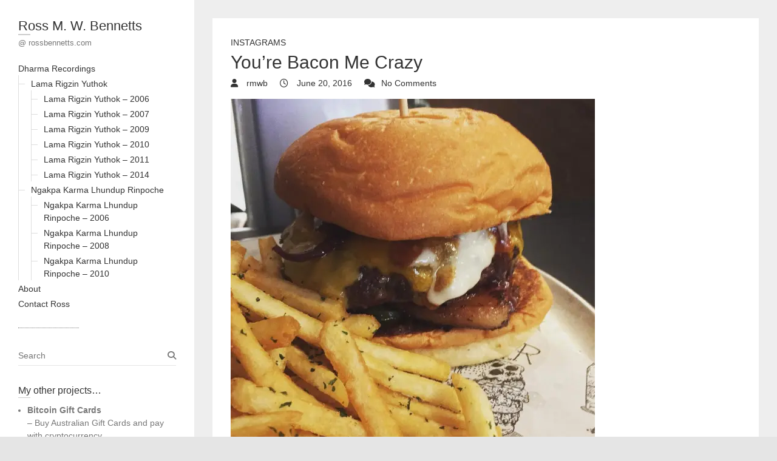

--- FILE ---
content_type: text/html; charset=UTF-8
request_url: https://rossbennetts.com/2016/06/20/youre-bacon-me-crazy-2/
body_size: 13722
content:
<!DOCTYPE html>
<html lang="en-US" class="no-js">
<head>
<meta charset="UTF-8" />
			<meta name="viewport" content="width=device-width">
	<link rel="profile" href="https://gmpg.org/xfn/11" />
	<link rel="pingback" href="https://rossbennetts.com/xmlrpc.php" />
	<title>You&#8217;re Bacon Me Crazy &#8211; Ross M. W. Bennetts</title>
<meta name='robots' content='max-image-preview:large' />
<!-- Jetpack Site Verification Tags -->
<meta name="google-site-verification" content="Co6JnnTqcjNs5t4fqF36BWBOwldDW1o8aX9-PW15MV0" />
<meta name="msvalidate.01" content="20955549B1DC226296A7056274992C84" />
<link rel='dns-prefetch' href='//secure.gravatar.com' />
<link rel='dns-prefetch' href='//www.googletagmanager.com' />
<link rel='dns-prefetch' href='//stats.wp.com' />
<link rel='dns-prefetch' href='//cdn.openshareweb.com' />
<link rel='dns-prefetch' href='//cdn.shareaholic.net' />
<link rel='dns-prefetch' href='//www.shareaholic.net' />
<link rel='dns-prefetch' href='//analytics.shareaholic.com' />
<link rel='dns-prefetch' href='//recs.shareaholic.com' />
<link rel='dns-prefetch' href='//partner.shareaholic.com' />
<link rel='dns-prefetch' href='//hcaptcha.com' />
<link rel='dns-prefetch' href='//v0.wordpress.com' />
<link rel='dns-prefetch' href='//jetpack.wordpress.com' />
<link rel='dns-prefetch' href='//s0.wp.com' />
<link rel='dns-prefetch' href='//public-api.wordpress.com' />
<link rel='dns-prefetch' href='//0.gravatar.com' />
<link rel='dns-prefetch' href='//1.gravatar.com' />
<link rel='dns-prefetch' href='//2.gravatar.com' />
<link rel='preconnect' href='//i0.wp.com' />
<link rel="alternate" type="application/rss+xml" title="Ross M. W. Bennetts &raquo; Feed" href="https://rossbennetts.com/feed/" />
<link rel="alternate" type="application/rss+xml" title="Ross M. W. Bennetts &raquo; Comments Feed" href="https://rossbennetts.com/comments/feed/" />
<link rel="alternate" type="application/rss+xml" title="Ross M. W. Bennetts &raquo; You&#8217;re Bacon Me Crazy Comments Feed" href="https://rossbennetts.com/2016/06/20/youre-bacon-me-crazy-2/feed/" />
<link rel="alternate" title="oEmbed (JSON)" type="application/json+oembed" href="https://rossbennetts.com/wp-json/oembed/1.0/embed?url=https%3A%2F%2Frossbennetts.com%2F2016%2F06%2F20%2Fyoure-bacon-me-crazy-2%2F" />
<link rel="alternate" title="oEmbed (XML)" type="text/xml+oembed" href="https://rossbennetts.com/wp-json/oembed/1.0/embed?url=https%3A%2F%2Frossbennetts.com%2F2016%2F06%2F20%2Fyoure-bacon-me-crazy-2%2F&#038;format=xml" />
<!-- Shareaholic - https://www.shareaholic.com -->
<link rel='preload' href='//cdn.shareaholic.net/assets/pub/shareaholic.js' as='script'/>
<script data-no-minify='1' data-cfasync='false'>
_SHR_SETTINGS = {"endpoints":{"local_recs_url":"https:\/\/rossbennetts.com\/wp-admin\/admin-ajax.php?action=shareaholic_permalink_related","ajax_url":"https:\/\/rossbennetts.com\/wp-admin\/admin-ajax.php","share_counts_url":"https:\/\/rossbennetts.com\/wp-admin\/admin-ajax.php?action=shareaholic_share_counts_api"},"site_id":"b0a21a735af2b5864b7c9bc652cfe9f6","url_components":{"year":"2016","monthnum":"06","day":"20","hour":"02","minute":"32","second":"26","post_id":"10867","postname":"youre-bacon-me-crazy-2","category":"instagrams"}};
</script>
<script data-no-minify='1' data-cfasync='false' src='//cdn.shareaholic.net/assets/pub/shareaholic.js' data-shr-siteid='b0a21a735af2b5864b7c9bc652cfe9f6' async ></script>

<!-- Shareaholic Content Tags -->
<meta name='shareaholic:site_name' content='Ross M. W. Bennetts' />
<meta name='shareaholic:language' content='en-US' />
<meta name='shareaholic:url' content='https://rossbennetts.com/2016/06/20/youre-bacon-me-crazy-2/' />
<meta name='shareaholic:keywords' content='tag:fbas, tag:food, cat:instagrams, type:post' />
<meta name='shareaholic:article_published_time' content='2016-06-20T02:32:26+00:00' />
<meta name='shareaholic:article_modified_time' content='2021-01-25T01:18:13+00:00' />
<meta name='shareaholic:shareable_page' content='true' />
<meta name='shareaholic:article_author_name' content='rmwb' />
<meta name='shareaholic:site_id' content='b0a21a735af2b5864b7c9bc652cfe9f6' />
<meta name='shareaholic:wp_version' content='9.7.13' />
<meta name='shareaholic:image' content='https://i0.wp.com/rossbennetts.com/wp-content/uploads/2016/06/13381228_280175185668966_938460335_n-1.jpg?fit=640%2C640&amp;ssl=1' />
<!-- Shareaholic Content Tags End -->
<style id='wp-img-auto-sizes-contain-inline-css' type='text/css'>
img:is([sizes=auto i],[sizes^="auto," i]){contain-intrinsic-size:3000px 1500px}
/*# sourceURL=wp-img-auto-sizes-contain-inline-css */
</style>

<style id='wp-emoji-styles-inline-css' type='text/css'>

	img.wp-smiley, img.emoji {
		display: inline !important;
		border: none !important;
		box-shadow: none !important;
		height: 1em !important;
		width: 1em !important;
		margin: 0 0.07em !important;
		vertical-align: -0.1em !important;
		background: none !important;
		padding: 0 !important;
	}
/*# sourceURL=wp-emoji-styles-inline-css */
</style>
<link rel='stylesheet' id='wp-block-library-css' href='https://rossbennetts.com/wp-includes/css/dist/block-library/style.min.css?ver=6.9' type='text/css' media='all' />
<style id='global-styles-inline-css' type='text/css'>
:root{--wp--preset--aspect-ratio--square: 1;--wp--preset--aspect-ratio--4-3: 4/3;--wp--preset--aspect-ratio--3-4: 3/4;--wp--preset--aspect-ratio--3-2: 3/2;--wp--preset--aspect-ratio--2-3: 2/3;--wp--preset--aspect-ratio--16-9: 16/9;--wp--preset--aspect-ratio--9-16: 9/16;--wp--preset--color--black: #000000;--wp--preset--color--cyan-bluish-gray: #abb8c3;--wp--preset--color--white: #ffffff;--wp--preset--color--pale-pink: #f78da7;--wp--preset--color--vivid-red: #cf2e2e;--wp--preset--color--luminous-vivid-orange: #ff6900;--wp--preset--color--luminous-vivid-amber: #fcb900;--wp--preset--color--light-green-cyan: #7bdcb5;--wp--preset--color--vivid-green-cyan: #00d084;--wp--preset--color--pale-cyan-blue: #8ed1fc;--wp--preset--color--vivid-cyan-blue: #0693e3;--wp--preset--color--vivid-purple: #9b51e0;--wp--preset--gradient--vivid-cyan-blue-to-vivid-purple: linear-gradient(135deg,rgb(6,147,227) 0%,rgb(155,81,224) 100%);--wp--preset--gradient--light-green-cyan-to-vivid-green-cyan: linear-gradient(135deg,rgb(122,220,180) 0%,rgb(0,208,130) 100%);--wp--preset--gradient--luminous-vivid-amber-to-luminous-vivid-orange: linear-gradient(135deg,rgb(252,185,0) 0%,rgb(255,105,0) 100%);--wp--preset--gradient--luminous-vivid-orange-to-vivid-red: linear-gradient(135deg,rgb(255,105,0) 0%,rgb(207,46,46) 100%);--wp--preset--gradient--very-light-gray-to-cyan-bluish-gray: linear-gradient(135deg,rgb(238,238,238) 0%,rgb(169,184,195) 100%);--wp--preset--gradient--cool-to-warm-spectrum: linear-gradient(135deg,rgb(74,234,220) 0%,rgb(151,120,209) 20%,rgb(207,42,186) 40%,rgb(238,44,130) 60%,rgb(251,105,98) 80%,rgb(254,248,76) 100%);--wp--preset--gradient--blush-light-purple: linear-gradient(135deg,rgb(255,206,236) 0%,rgb(152,150,240) 100%);--wp--preset--gradient--blush-bordeaux: linear-gradient(135deg,rgb(254,205,165) 0%,rgb(254,45,45) 50%,rgb(107,0,62) 100%);--wp--preset--gradient--luminous-dusk: linear-gradient(135deg,rgb(255,203,112) 0%,rgb(199,81,192) 50%,rgb(65,88,208) 100%);--wp--preset--gradient--pale-ocean: linear-gradient(135deg,rgb(255,245,203) 0%,rgb(182,227,212) 50%,rgb(51,167,181) 100%);--wp--preset--gradient--electric-grass: linear-gradient(135deg,rgb(202,248,128) 0%,rgb(113,206,126) 100%);--wp--preset--gradient--midnight: linear-gradient(135deg,rgb(2,3,129) 0%,rgb(40,116,252) 100%);--wp--preset--font-size--small: 13px;--wp--preset--font-size--medium: 20px;--wp--preset--font-size--large: 36px;--wp--preset--font-size--x-large: 42px;--wp--preset--spacing--20: 0.44rem;--wp--preset--spacing--30: 0.67rem;--wp--preset--spacing--40: 1rem;--wp--preset--spacing--50: 1.5rem;--wp--preset--spacing--60: 2.25rem;--wp--preset--spacing--70: 3.38rem;--wp--preset--spacing--80: 5.06rem;--wp--preset--shadow--natural: 6px 6px 9px rgba(0, 0, 0, 0.2);--wp--preset--shadow--deep: 12px 12px 50px rgba(0, 0, 0, 0.4);--wp--preset--shadow--sharp: 6px 6px 0px rgba(0, 0, 0, 0.2);--wp--preset--shadow--outlined: 6px 6px 0px -3px rgb(255, 255, 255), 6px 6px rgb(0, 0, 0);--wp--preset--shadow--crisp: 6px 6px 0px rgb(0, 0, 0);}:where(.is-layout-flex){gap: 0.5em;}:where(.is-layout-grid){gap: 0.5em;}body .is-layout-flex{display: flex;}.is-layout-flex{flex-wrap: wrap;align-items: center;}.is-layout-flex > :is(*, div){margin: 0;}body .is-layout-grid{display: grid;}.is-layout-grid > :is(*, div){margin: 0;}:where(.wp-block-columns.is-layout-flex){gap: 2em;}:where(.wp-block-columns.is-layout-grid){gap: 2em;}:where(.wp-block-post-template.is-layout-flex){gap: 1.25em;}:where(.wp-block-post-template.is-layout-grid){gap: 1.25em;}.has-black-color{color: var(--wp--preset--color--black) !important;}.has-cyan-bluish-gray-color{color: var(--wp--preset--color--cyan-bluish-gray) !important;}.has-white-color{color: var(--wp--preset--color--white) !important;}.has-pale-pink-color{color: var(--wp--preset--color--pale-pink) !important;}.has-vivid-red-color{color: var(--wp--preset--color--vivid-red) !important;}.has-luminous-vivid-orange-color{color: var(--wp--preset--color--luminous-vivid-orange) !important;}.has-luminous-vivid-amber-color{color: var(--wp--preset--color--luminous-vivid-amber) !important;}.has-light-green-cyan-color{color: var(--wp--preset--color--light-green-cyan) !important;}.has-vivid-green-cyan-color{color: var(--wp--preset--color--vivid-green-cyan) !important;}.has-pale-cyan-blue-color{color: var(--wp--preset--color--pale-cyan-blue) !important;}.has-vivid-cyan-blue-color{color: var(--wp--preset--color--vivid-cyan-blue) !important;}.has-vivid-purple-color{color: var(--wp--preset--color--vivid-purple) !important;}.has-black-background-color{background-color: var(--wp--preset--color--black) !important;}.has-cyan-bluish-gray-background-color{background-color: var(--wp--preset--color--cyan-bluish-gray) !important;}.has-white-background-color{background-color: var(--wp--preset--color--white) !important;}.has-pale-pink-background-color{background-color: var(--wp--preset--color--pale-pink) !important;}.has-vivid-red-background-color{background-color: var(--wp--preset--color--vivid-red) !important;}.has-luminous-vivid-orange-background-color{background-color: var(--wp--preset--color--luminous-vivid-orange) !important;}.has-luminous-vivid-amber-background-color{background-color: var(--wp--preset--color--luminous-vivid-amber) !important;}.has-light-green-cyan-background-color{background-color: var(--wp--preset--color--light-green-cyan) !important;}.has-vivid-green-cyan-background-color{background-color: var(--wp--preset--color--vivid-green-cyan) !important;}.has-pale-cyan-blue-background-color{background-color: var(--wp--preset--color--pale-cyan-blue) !important;}.has-vivid-cyan-blue-background-color{background-color: var(--wp--preset--color--vivid-cyan-blue) !important;}.has-vivid-purple-background-color{background-color: var(--wp--preset--color--vivid-purple) !important;}.has-black-border-color{border-color: var(--wp--preset--color--black) !important;}.has-cyan-bluish-gray-border-color{border-color: var(--wp--preset--color--cyan-bluish-gray) !important;}.has-white-border-color{border-color: var(--wp--preset--color--white) !important;}.has-pale-pink-border-color{border-color: var(--wp--preset--color--pale-pink) !important;}.has-vivid-red-border-color{border-color: var(--wp--preset--color--vivid-red) !important;}.has-luminous-vivid-orange-border-color{border-color: var(--wp--preset--color--luminous-vivid-orange) !important;}.has-luminous-vivid-amber-border-color{border-color: var(--wp--preset--color--luminous-vivid-amber) !important;}.has-light-green-cyan-border-color{border-color: var(--wp--preset--color--light-green-cyan) !important;}.has-vivid-green-cyan-border-color{border-color: var(--wp--preset--color--vivid-green-cyan) !important;}.has-pale-cyan-blue-border-color{border-color: var(--wp--preset--color--pale-cyan-blue) !important;}.has-vivid-cyan-blue-border-color{border-color: var(--wp--preset--color--vivid-cyan-blue) !important;}.has-vivid-purple-border-color{border-color: var(--wp--preset--color--vivid-purple) !important;}.has-vivid-cyan-blue-to-vivid-purple-gradient-background{background: var(--wp--preset--gradient--vivid-cyan-blue-to-vivid-purple) !important;}.has-light-green-cyan-to-vivid-green-cyan-gradient-background{background: var(--wp--preset--gradient--light-green-cyan-to-vivid-green-cyan) !important;}.has-luminous-vivid-amber-to-luminous-vivid-orange-gradient-background{background: var(--wp--preset--gradient--luminous-vivid-amber-to-luminous-vivid-orange) !important;}.has-luminous-vivid-orange-to-vivid-red-gradient-background{background: var(--wp--preset--gradient--luminous-vivid-orange-to-vivid-red) !important;}.has-very-light-gray-to-cyan-bluish-gray-gradient-background{background: var(--wp--preset--gradient--very-light-gray-to-cyan-bluish-gray) !important;}.has-cool-to-warm-spectrum-gradient-background{background: var(--wp--preset--gradient--cool-to-warm-spectrum) !important;}.has-blush-light-purple-gradient-background{background: var(--wp--preset--gradient--blush-light-purple) !important;}.has-blush-bordeaux-gradient-background{background: var(--wp--preset--gradient--blush-bordeaux) !important;}.has-luminous-dusk-gradient-background{background: var(--wp--preset--gradient--luminous-dusk) !important;}.has-pale-ocean-gradient-background{background: var(--wp--preset--gradient--pale-ocean) !important;}.has-electric-grass-gradient-background{background: var(--wp--preset--gradient--electric-grass) !important;}.has-midnight-gradient-background{background: var(--wp--preset--gradient--midnight) !important;}.has-small-font-size{font-size: var(--wp--preset--font-size--small) !important;}.has-medium-font-size{font-size: var(--wp--preset--font-size--medium) !important;}.has-large-font-size{font-size: var(--wp--preset--font-size--large) !important;}.has-x-large-font-size{font-size: var(--wp--preset--font-size--x-large) !important;}
/*# sourceURL=global-styles-inline-css */
</style>

<style id='classic-theme-styles-inline-css' type='text/css'>
/*! This file is auto-generated */
.wp-block-button__link{color:#fff;background-color:#32373c;border-radius:9999px;box-shadow:none;text-decoration:none;padding:calc(.667em + 2px) calc(1.333em + 2px);font-size:1.125em}.wp-block-file__button{background:#32373c;color:#fff;text-decoration:none}
/*# sourceURL=/wp-includes/css/classic-themes.min.css */
</style>
<link rel='stylesheet' id='SFSImainCss-css' href='https://rossbennetts.com/wp-content/plugins/ultimate-social-media-icons/css/sfsi-style.css?ver=2.9.6' type='text/css' media='all' />
<link rel='stylesheet' id='wp_portfolio_style-css' href='https://rossbennetts.com/wp-content/themes/wp-portfolio/style.css?ver=6.9' type='text/css' media='all' />
<link rel='stylesheet' id='wp-portfolio-font-awesome-css' href='https://rossbennetts.com/wp-content/themes/wp-portfolio/font-awesome/css/all.min.css?ver=6.9' type='text/css' media='all' />
<script type="8cf5ad55d665c6173f964596-text/javascript" src="https://rossbennetts.com/wp-includes/js/jquery/jquery.min.js?ver=3.7.1" id="jquery-core-js"></script>
<script type="8cf5ad55d665c6173f964596-text/javascript" src="https://rossbennetts.com/wp-includes/js/jquery/jquery-migrate.min.js?ver=3.4.1" id="jquery-migrate-js"></script>

<!-- Google tag (gtag.js) snippet added by Site Kit -->
<!-- Google Analytics snippet added by Site Kit -->
<script type="8cf5ad55d665c6173f964596-text/javascript" src="https://www.googletagmanager.com/gtag/js?id=G-PYW2NMDV98" id="google_gtagjs-js" async></script>
<script type="8cf5ad55d665c6173f964596-text/javascript" id="google_gtagjs-js-after">
/* <![CDATA[ */
window.dataLayer = window.dataLayer || [];function gtag(){dataLayer.push(arguments);}
gtag("set","linker",{"domains":["rossbennetts.com"]});
gtag("js", new Date());
gtag("set", "developer_id.dZTNiMT", true);
gtag("config", "G-PYW2NMDV98");
//# sourceURL=google_gtagjs-js-after
/* ]]> */
</script>
<link rel="https://api.w.org/" href="https://rossbennetts.com/wp-json/" /><link rel="alternate" title="JSON" type="application/json" href="https://rossbennetts.com/wp-json/wp/v2/posts/10867" /><link rel="EditURI" type="application/rsd+xml" title="RSD" href="https://rossbennetts.com/xmlrpc.php?rsd" />
<meta name="generator" content="WordPress 6.9" />
<link rel="canonical" href="https://rossbennetts.com/2016/06/20/youre-bacon-me-crazy-2/" />
<link rel='shortlink' href='https://wp.me/ptJ5q-2Ph' />
<meta name="generator" content="Site Kit by Google 1.170.0" /><meta property="og:image:secure_url" content="https://rossbennetts.com/wp-content/uploads/2016/06/13381228_280175185668966_938460335_n-1.jpg" data-id="sfsi"><meta property="twitter:card" content="summary_large_image" data-id="sfsi"><meta property="twitter:image" content="https://rossbennetts.com/wp-content/uploads/2016/06/13381228_280175185668966_938460335_n-1.jpg" data-id="sfsi"><meta property="og:image:type" content="" data-id="sfsi" /><meta property="og:image:width" content="1080" data-id="sfsi" /><meta property="og:image:height" content="1080" data-id="sfsi" /><meta property="og:url" content="https://rossbennetts.com/2016/06/20/youre-bacon-me-crazy-2/" data-id="sfsi" /><meta property="og:description" content="
[igp-video src= poster=https://rossbennetts.com/wp-content/uploads/2016/06/13381228_280175185668966_938460335_n-1.jpg size=large]
You're Bacon Me Crazy #food #fbas @_fbas

" data-id="sfsi" /><meta property="og:title" content="You&#8217;re Bacon Me Crazy" data-id="sfsi" /><style>
.h-captcha{position:relative;display:block;margin-bottom:2rem;padding:0;clear:both}.h-captcha[data-size="normal"]{width:302px;height:76px}.h-captcha[data-size="compact"]{width:158px;height:138px}.h-captcha[data-size="invisible"]{display:none}.h-captcha iframe{z-index:1}.h-captcha::before{content:"";display:block;position:absolute;top:0;left:0;background:url(https://rossbennetts.com/wp-content/plugins/hcaptcha-for-forms-and-more/assets/images/hcaptcha-div-logo.svg) no-repeat;border:1px solid #fff0;border-radius:4px;box-sizing:border-box}.h-captcha::after{content:"The hCaptcha loading is delayed until user interaction.";font-family:-apple-system,system-ui,BlinkMacSystemFont,"Segoe UI",Roboto,Oxygen,Ubuntu,"Helvetica Neue",Arial,sans-serif;font-size:10px;font-weight:500;position:absolute;top:0;bottom:0;left:0;right:0;box-sizing:border-box;color:#bf1722;opacity:0}.h-captcha:not(:has(iframe))::after{animation:hcap-msg-fade-in .3s ease forwards;animation-delay:2s}.h-captcha:has(iframe)::after{animation:none;opacity:0}@keyframes hcap-msg-fade-in{to{opacity:1}}.h-captcha[data-size="normal"]::before{width:302px;height:76px;background-position:93.8% 28%}.h-captcha[data-size="normal"]::after{width:302px;height:76px;display:flex;flex-wrap:wrap;align-content:center;line-height:normal;padding:0 75px 0 10px}.h-captcha[data-size="compact"]::before{width:158px;height:138px;background-position:49.9% 78.8%}.h-captcha[data-size="compact"]::after{width:158px;height:138px;text-align:center;line-height:normal;padding:24px 10px 10px 10px}.h-captcha[data-theme="light"]::before,body.is-light-theme .h-captcha[data-theme="auto"]::before,.h-captcha[data-theme="auto"]::before{background-color:#fafafa;border:1px solid #e0e0e0}.h-captcha[data-theme="dark"]::before,body.is-dark-theme .h-captcha[data-theme="auto"]::before,html.wp-dark-mode-active .h-captcha[data-theme="auto"]::before,html.drdt-dark-mode .h-captcha[data-theme="auto"]::before{background-image:url(https://rossbennetts.com/wp-content/plugins/hcaptcha-for-forms-and-more/assets/images/hcaptcha-div-logo-white.svg);background-repeat:no-repeat;background-color:#333;border:1px solid #f5f5f5}@media (prefers-color-scheme:dark){.h-captcha[data-theme="auto"]::before{background-image:url(https://rossbennetts.com/wp-content/plugins/hcaptcha-for-forms-and-more/assets/images/hcaptcha-div-logo-white.svg);background-repeat:no-repeat;background-color:#333;border:1px solid #f5f5f5}}.h-captcha[data-theme="custom"]::before{background-color:initial}.h-captcha[data-size="invisible"]::before,.h-captcha[data-size="invisible"]::after{display:none}.h-captcha iframe{position:relative}div[style*="z-index: 2147483647"] div[style*="border-width: 11px"][style*="position: absolute"][style*="pointer-events: none"]{border-style:none}
</style>
<style>
form.contact-form .grunion-field-hcaptcha-wrap.grunion-field-wrap{flex-direction:row!important}form.contact-form .grunion-field-hcaptcha-wrap.grunion-field-wrap .h-captcha,form.wp-block-jetpack-contact-form .grunion-field-wrap .h-captcha{margin-bottom:0}
</style>
	<style>img#wpstats{display:none}</style>
		
<!-- Jetpack Open Graph Tags -->
<meta property="og:type" content="article" />
<meta property="og:title" content="You&#8217;re Bacon Me Crazy" />
<meta property="og:url" content="https://rossbennetts.com/2016/06/20/youre-bacon-me-crazy-2/" />
<meta property="og:description" content="[igp-video src=&#8221;&#8221; poster=&#8221; size=&#8221;large&#8221;] You&#8217;re Bacon Me Crazy #food #fbas @_fbas" />
<meta property="article:published_time" content="2016-06-20T02:32:26+00:00" />
<meta property="article:modified_time" content="2021-01-25T01:18:13+00:00" />
<meta property="og:site_name" content="Ross M. W. Bennetts" />
<meta property="og:image" content="https://i0.wp.com/rossbennetts.com/wp-content/uploads/2016/06/13381228_280175185668966_938460335_n-1.jpg?fit=1080%2C1080&#038;ssl=1" />
<meta property="og:image:width" content="1080" />
<meta property="og:image:height" content="1080" />
<meta property="og:image:alt" content="" />
<meta property="og:locale" content="en_US" />
<meta name="twitter:site" content="@rmwb" />
<meta name="twitter:text:title" content="You&#8217;re Bacon Me Crazy" />
<meta name="twitter:image" content="https://i0.wp.com/rossbennetts.com/wp-content/uploads/2016/06/13381228_280175185668966_938460335_n-1.jpg?fit=1080%2C1080&#038;ssl=1&#038;w=640" />
<meta name="twitter:card" content="summary_large_image" />

<!-- End Jetpack Open Graph Tags -->
	<link rel='stylesheet' id='goodreads-widget-css' href='https://rossbennetts.com/wp-content/plugins/jetpack/modules/widgets/goodreads/css/goodreads.css?ver=15.4' type='text/css' media='all' />
<link rel='stylesheet' id='jetpack-top-posts-widget-css' href='https://rossbennetts.com/wp-content/plugins/jetpack/modules/widgets/top-posts/style.css?ver=20141013' type='text/css' media='all' />
</head>
	<body class="wp-singular post-template-default single single-post postid-10867 single-format-standard wp-theme-wp-portfolio sfsi_actvite_theme_default">
				<div id="page" class="hfeed site">
			<header id="masthead" class="site-header" role="banner">
				<section id="site-logo" class="clearfix">
							<h2 id="site-title"> 
					<a href="https://rossbennetts.com/" title="Ross M. W. Bennetts" rel="home"> Ross M. W. Bennetts </a> 
				</h2><!-- #site-title -->
									<h2 id="site-description">@ rossbennetts.com </h2>
							</section><!-- #site-logo -->
							<button class="menu-toggle">Responsive Menu</button>
						<section class="hgroup-right">
				<nav id="site-navigation" class="main-navigation clearfix" role="navigation">
					<ul class="nav-menu"><li class="page_item page-item-340 page_item_has_children"><a href="https://rossbennetts.com/recordings/">Dharma Recordings</a><ul class='children'><li class="page_item page-item-342 page_item_has_children"><a href="https://rossbennetts.com/recordings/lama-rigzin-yuthok/">Lama Rigzin Yuthok</a><ul class='children'><li class="page_item page-item-345"><a href="https://rossbennetts.com/recordings/lama-rigzin-yuthok/lama-rigzin-yuthok-2006/">Lama Rigzin Yuthok &#8211; 2006</a></li><li class="page_item page-item-364"><a href="https://rossbennetts.com/recordings/lama-rigzin-yuthok/lama-rigzin-yuthok-2007/">Lama Rigzin Yuthok &#8211; 2007</a></li><li class="page_item page-item-368"><a href="https://rossbennetts.com/recordings/lama-rigzin-yuthok/lama-rigzin-yuthok-2009/">Lama Rigzin Yuthok &#8211; 2009</a></li><li class="page_item page-item-383"><a href="https://rossbennetts.com/recordings/lama-rigzin-yuthok/lama-rigzin-yuthok-2010/">Lama Rigzin Yuthok &#8211; 2010</a></li><li class="page_item page-item-670"><a href="https://rossbennetts.com/recordings/lama-rigzin-yuthok/lama-rigzin-yuthok-2011/">Lama Rigzin Yuthok &#8211; 2011</a></li><li class="page_item page-item-3150"><a href="https://rossbennetts.com/recordings/lama-rigzin-yuthok/lama-rigzin-yuthok-2014/">Lama Rigzin Yuthok &#8211; 2014</a></li></ul></li><li class="page_item page-item-414 page_item_has_children"><a href="https://rossbennetts.com/recordings/ngakpa-karma-lhundup-rinpoche/">Ngakpa Karma Lhundup Rinpoche</a><ul class='children'><li class="page_item page-item-618"><a href="https://rossbennetts.com/recordings/ngakpa-karma-lhundup-rinpoche/ngakpa-karma-lhundup-rinpoche-2006/">Ngakpa Karma Lhundup Rinpoche &#8211; 2006</a></li><li class="page_item page-item-621"><a href="https://rossbennetts.com/recordings/ngakpa-karma-lhundup-rinpoche/ngakpa-karma-lhundup-rinpoche-2008/">Ngakpa Karma Lhundup Rinpoche &#8211; 2008</a></li><li class="page_item page-item-418"><a href="https://rossbennetts.com/recordings/ngakpa-karma-lhundup-rinpoche/jul-aug-2010/">Ngakpa Karma Lhundup Rinpoche &#8211; 2010</a></li></ul></li></ul></li><li class="page_item page-item-19"><a href="https://rossbennetts.com/about/">About</a></li><li class="page_item page-item-39"><a href="https://rossbennetts.com/contact-ross/">Contact Ross</a></li></ul>				</nav><!-- #access -->
			</section>
			</header><!-- #masthead -->
<div id="content">
				<div id="primary">
	<div id="main">			<section id="post-10867 clearfix" class="clearfix post-10867 post type-post status-publish format-standard has-post-thumbnail hentry category-instagrams tag-fbas tag-food">
							<article class="entry-wrap">
					<div class="entry-main">
						<header class="entry-header">
														<div class="entry-meta">
								<span class="cat-links">
									<a href="https://rossbennetts.com/category/instagrams/" rel="category tag">Instagrams</a>								</span><!-- .cat-links --> 
							</div><!-- .entry-meta -->
							<h2 class="entry-title">You&#8217;re Bacon Me Crazy </h2> <!-- .entry-title -->
							<div class="entry-meta clearfix">
								<div class="by-author vcard author">
									<span class="fn">
										<a href="https://rossbennetts.com/author/rmwb/">
											rmwb										</a>
									</span>
								</div>
								<div class="date updated"><a href="https://rossbennetts.com/2016/06/20/youre-bacon-me-crazy-2/" title="2:32 am">
									June 20, 2016 </a>
								</div>
																<div class="comments">
									<a href="https://rossbennetts.com/2016/06/20/youre-bacon-me-crazy-2/#respond">No Comments</a>								</div>
															</div><!-- .entry-meta --> 
												</header><!-- .entry-header -->
						<div class="entry-content clearfix">
							<div style='display:none;' class='shareaholic-canvas' data-app='share_buttons' data-title='You&#039;re Bacon Me Crazy' data-link='https://rossbennetts.com/2016/06/20/youre-bacon-me-crazy-2/' data-app-id-name='post_above_content'></div><p><a href="https://www.instagram.com/p/BG3BGRNy3rk/" title="You&#039;re Bacon Me Crazy @_fbas" target="_blank" rel="noopener noreferrer"><img data-recalc-dims="1" fetchpriority="high" decoding="async" alt="You&#039;re Bacon Me Crazy @_fbas" src="https://i0.wp.com/rossbennetts.com/wp-content/uploads/2016/06/13381228_280175185668966_938460335_n-1.jpg?resize=600%2C600&#038;ssl=1" class="image" width="600" height="600"></a><br />
[igp-video src=&#8221;&#8221; poster=&#8221;https://rossbennetts.com/wp-content/uploads/2016/06/13381228_280175185668966_938460335_n-1.jpg&#8221; size=&#8221;large&#8221;]<br />
You&#8217;re Bacon Me Crazy #food #fbas @_fbas</p>
<div style='display:none;' class='shareaholic-canvas' data-app='share_buttons' data-title='You&#039;re Bacon Me Crazy' data-link='https://rossbennetts.com/2016/06/20/youre-bacon-me-crazy-2/' data-app-id-name='post_below_content'></div>						</div><!-- entry content clearfix -->
												<footer class="entry-meta clearfix">
															<span class="tag-links">
									<a href="https://rossbennetts.com/tag/fbas/" rel="tag">fbas</a>, <a href="https://rossbennetts.com/tag/food/" rel="tag">food</a>								</span><!-- .tag-links -->
													</footer><!-- .entry-meta -->
						<div id="comments" class="comments-area">
      
		<div id="respond" class="comment-respond">
			<h3 id="reply-title" class="comment-reply-title">Leave a Reply<small><a rel="nofollow" id="cancel-comment-reply-link" href="/2016/06/20/youre-bacon-me-crazy-2/#respond" style="display:none;">Cancel reply</a></small></h3>			<form id="commentform" class="comment-form">
				<iframe
					title="Comment Form"
					src="https://jetpack.wordpress.com/jetpack-comment/?blogid=7084828&#038;postid=10867&#038;comment_registration=0&#038;require_name_email=1&#038;stc_enabled=1&#038;stb_enabled=1&#038;show_avatars=1&#038;avatar_default=mystery&#038;greeting=Leave+a+Reply&#038;jetpack_comments_nonce=f25eb7d79d&#038;greeting_reply=Leave+a+Reply+to+%25s&#038;color_scheme=light&#038;lang=en_US&#038;jetpack_version=15.4&#038;iframe_unique_id=1&#038;show_cookie_consent=10&#038;has_cookie_consent=0&#038;is_current_user_subscribed=0&#038;token_key=%3Bnormal%3B&#038;sig=45ba5914f7e3e827c04c43fdc0232d4c221fd59c#parent=https%3A%2F%2Frossbennetts.com%2F2016%2F06%2F20%2Fyoure-bacon-me-crazy-2%2F"
											name="jetpack_remote_comment"
						style="width:100%; height: 430px; border:0;"
										class="jetpack_remote_comment"
					id="jetpack_remote_comment"
					sandbox="allow-same-origin allow-top-navigation allow-scripts allow-forms allow-popups"
				>
									</iframe>
									<!--[if !IE]><!-->
					<script type="8cf5ad55d665c6173f964596-text/javascript">
						document.addEventListener('DOMContentLoaded', function () {
							var commentForms = document.getElementsByClassName('jetpack_remote_comment');
							for (var i = 0; i < commentForms.length; i++) {
								commentForms[i].allowTransparency = false;
								commentForms[i].scrolling = 'no';
							}
						});
					</script>
					<!--<![endif]-->
							</form>
		</div>

		
		<input type="hidden" name="comment_parent" id="comment_parent" value="" />

		</div><!-- #comments .comments-area -->					</div><!-- .entry-main -->
				</article>
		</section><!-- .post -->
		<div class="nav-links clearfix">
			<div class="nav-previous">
				<a href="https://rossbennetts.com/2016/06/20/youre-bacon-me-crazy/" rel="prev"><span class="meta-nav">Previous</span><span class="screen-reader-text">Previous post:</span> <span class="post-title">You&#8217;re Bacon Me Crazy </span></a>			</div>
			<div class="nav-next">
				<a href="https://rossbennetts.com/2016/06/20/jioazi/" rel="next"><span class="meta-nav">Next</span><span class="screen-reader-text">Next post:</span><span class="post-title">JioaZi </span></a>			</div>
		</div>
</div><!-- #main -->	</div><!-- #primary -->
		</div><!-- #content -->
		<div id="secondary">
	  <aside id="search-2" class="widget widget_search">	<form action="https://rossbennetts.com/" method="get" class="search-form clearfix">
		<label class="assistive-text"> Search </label>
		<input type="search" placeholder="Search" class="s field" name="s">
	</form><!-- .search-form -->
</aside><aside id="text-2" class="widget widget_text"><h3 class="widget-title">My other projects&#8230;</h3>			<div class="textwidget"><ul>
<li><strong><a href="https://bitcoingiftcards.com.au/">Bitcoin Gift Cards</a></strong><br />
&#8211; Buy Australian Gift Cards and pay with cryptocurrency</li>
<li><strong><a href="https://sunshinecyber.com.au/">Sunshine Cyber</a></strong><br />
&#8211; Australian ethical cyber services</li>
<li><strong>Web hosting</strong><br />
&#8211; <a href="https://neaps.org.au/">New England Aquarium &amp; Pond Society (NEAPS)</a><br />
&#8211; <a href="https://karmalhundup.org/">Ngakpa Karma Lhundup Rinpoche</a><br />
&#8211; <a href="https://sustainablesme.com/">Sustainable SME</a><br />
&#8211; <a href="https://sailurunga.org.au/">Urunga Sail Training Club</a></li>
</ul>
</div>
		</aside><aside id="sfsi-widget-2" class="widget sfsi"><h3 class="widget-title">My social media&#8230;</h3>		<div class="sfsi_widget" data-position="widget" style="display:flex;flex-wrap:wrap;justify-content: left">
			<div id='sfsi_wDiv'></div>
			<div class="norm_row sfsi_wDiv "  style="width:225px;position:absolute;;text-align:left"><div style='width:40px; height:40px;margin-left:5px;margin-bottom:5px; ' class='sfsi_wicons shuffeldiv ' ><div class='inerCnt'><a class=' sficn' data-effect='' target='_blank'  href='https://rossbennetts.com/feed/' id='sfsiid_rss_icon' style='width:40px;height:40px;opacity:1;'  ><img data-pin-nopin='true' alt='RSS' title='RSS' src='https://rossbennetts.com/wp-content/plugins/ultimate-social-media-icons/images/icons_theme/default/default_rss.png' width='40' height='40' style='' class='sfcm sfsi_wicon ' data-effect=''   /></a></div></div><div style='width:40px; height:40px;margin-left:5px;margin-bottom:5px; ' class='sfsi_wicons shuffeldiv ' ><div class='inerCnt'><a class=' sficn' data-effect=''   href='javascript:void(0)' id='sfsiid_facebook_icon' style='width:40px;height:40px;opacity:1;'  ><img data-pin-nopin='true' alt='Facebook' title='Facebook' src='https://rossbennetts.com/wp-content/plugins/ultimate-social-media-icons/images/icons_theme/default/default_facebook.png' width='40' height='40' style='' class='sfcm sfsi_wicon ' data-effect=''   /></a><div class="sfsi_tool_tip_2 fb_tool_bdr sfsiTlleft" style="opacity:0;z-index:-1;" id="sfsiid_facebook"><span class="bot_arow bot_fb_arow"></span><div class="sfsi_inside"><div  class='icon1'><a href='https://www.facebook.com/ross.bennetts' target='_blank'><img data-pin-nopin='true' class='sfsi_wicon' alt='Facebook' title='Facebook' src='https://rossbennetts.com/wp-content/plugins/ultimate-social-media-icons/images/visit_icons/Visit_us_fb/icon_Visit_us_en_US.png' /></a></div><div  class='icon2'><div class="fb-like" width="200" data-href="https://rossbennetts.com/2016/06/20/youre-bacon-me-crazy-2/"  data-send="false" data-layout="button_count" data-action="like"></div></div></div></div></div></div><div style='width:40px; height:40px;margin-left:5px;margin-bottom:5px; ' class='sfsi_wicons shuffeldiv ' ><div class='inerCnt'><a class=' sficn' data-effect=''   href='javascript:void(0)' id='sfsiid_twitter_icon' style='width:40px;height:40px;opacity:1;'  ><img data-pin-nopin='true' alt='Twitter' title='Twitter' src='https://rossbennetts.com/wp-content/plugins/ultimate-social-media-icons/images/icons_theme/default/default_twitter.png' width='40' height='40' style='' class='sfcm sfsi_wicon ' data-effect=''   /></a><div class="sfsi_tool_tip_2 twt_tool_bdr sfsiTlleft" style="opacity:0;z-index:-1;" id="sfsiid_twitter"><span class="bot_arow bot_twt_arow"></span><div class="sfsi_inside"><div  class='cstmicon1'><a href='https://twitter.com/rmwb' target='_blank'><img data-pin-nopin='true' class='sfsi_wicon' alt='Visit Us' title='Visit Us' src='https://rossbennetts.com/wp-content/plugins/ultimate-social-media-icons/images/visit_icons/Visit_us_twitter/icon_Visit_us_en_US.png' /></a></div><div  class='icon1'><a target="_blank" href="https://twitter.com/intent/user?screen_name=rmwb">
			<img data-pin-nopin= true src="https://rossbennetts.com/wp-content/plugins/ultimate-social-media-icons/images/share_icons/Twitter_Follow/en_US_Follow.svg" class="sfsi_wicon" alt="Follow Me" title="Follow Me" style="opacity: 1;" />
			</a></div></div></div></div></div><div style='width:40px; height:40px;margin-left:5px;margin-bottom:5px; ' class='sfsi_wicons shuffeldiv ' ><div class='inerCnt'><a class=' sficn' data-effect=''   href='javascript:void(0)' id='sfsiid_youtube_icon' style='width:40px;height:40px;opacity:1;'  ><img data-pin-nopin='true' alt='YouTube' title='YouTube' src='https://rossbennetts.com/wp-content/plugins/ultimate-social-media-icons/images/icons_theme/default/default_youtube.png' width='40' height='40' style='' class='sfcm sfsi_wicon ' data-effect=''   /></a><div class="sfsi_tool_tip_2 utube_tool_bdr sfsiTlleft" style="opacity:0;z-index:-1;" id="sfsiid_youtube"><span class="bot_arow bot_utube_arow"></span><div class="sfsi_inside"><div  class='icon1'><a href='https://www.youtube.com/user/rossbennetts/'  target='_blank'><img data-pin-nopin='true' class='sfsi_wicon' alt='YouTube' title='YouTube' src='https://rossbennetts.com/wp-content/plugins/ultimate-social-media-icons/images/visit_icons/Visit_us_youtube/icon_Visit_us_en_US.svg' /></a></div><div  class='icon2'><div>Set Youtube Channel ID</div></div></div></div></div></div><div style='width:40px; height:40px;margin-left:5px;margin-bottom:5px; ' class='sfsi_wicons shuffeldiv ' ><div class='inerCnt'><a class=' sficn' data-effect='' target='_blank'  href='https://www.pinterest.com.au/rossmwb/' id='sfsiid_pinterest_icon' style='width:40px;height:40px;opacity:1;'  ><img data-pin-nopin='true' alt='Pinterest' title='Pinterest' src='https://rossbennetts.com/wp-content/plugins/ultimate-social-media-icons/images/icons_theme/default/default_pinterest.png' width='40' height='40' style='' class='sfcm sfsi_wicon ' data-effect=''   /></a></div></div><div style='width:40px; height:40px;margin-left:5px;margin-bottom:5px; ' class='sfsi_wicons shuffeldiv ' ><div class='inerCnt'><a class=' sficn' data-effect='' target='_blank'  href='https://www.linkedin.com/in/rossbennetts/' id='sfsiid_linkedin_icon' style='width:40px;height:40px;opacity:1;'  ><img data-pin-nopin='true' alt='LinkedIn' title='LinkedIn' src='https://rossbennetts.com/wp-content/plugins/ultimate-social-media-icons/images/icons_theme/default/default_linkedin.png' width='40' height='40' style='' class='sfcm sfsi_wicon ' data-effect=''   /></a></div></div><div style='width:40px; height:40px;margin-left:5px;margin-bottom:5px; ' class='sfsi_wicons shuffeldiv ' ><div class='inerCnt'><a class=' sficn' data-effect='' target='_blank'  href='https://www.instagram.com/rmwb/' id='sfsiid_instagram_icon' style='width:40px;height:40px;opacity:1;'  ><img data-pin-nopin='true' alt='Instagram' title='Instagram' src='https://rossbennetts.com/wp-content/plugins/ultimate-social-media-icons/images/icons_theme/default/default_instagram.png' width='40' height='40' style='' class='sfcm sfsi_wicon ' data-effect=''   /></a></div></div></div ><div id="sfsi_holder" class="sfsi_holders" style="position: relative; float: left;width:100%;z-index:-1;"></div ><script type="8cf5ad55d665c6173f964596-text/javascript">window.addEventListener("sfsi_functions_loaded", function()
			{
				if (typeof sfsi_widget_set == "function") {
					sfsi_widget_set();
				}
			}); </script>			<div style="clear: both;"></div>
		</div>
	</aside><aside id="wpcom-goodreads-2" class="widget widget_goodreads"><h3 class="widget-title">Goodreads</h3><div class="jetpack-goodreads-legacy-widget gr_custom_widget" id="gr_custom_widget_42617889_read"></div>
<script src="https://www.goodreads.com/review/custom_widget/42617889.Goodreads:%20read?cover_position=&#038;cover_size=small&#038;num_books=5&#038;order=d&#038;shelf=read&#038;sort=date_added&#038;widget_bg_transparent=&#038;widget_id=42617889_read" type="8cf5ad55d665c6173f964596-text/javascript"></script>
</aside><aside id="top-posts-2" class="widget widget_top-posts"><h3 class="widget-title">Top Posts &amp; Pages</h3><ul><li><a href="https://rossbennetts.com/2015/10/17/caridina-crs-freshwater-shrimp-aquarium/" class="bump-view" data-bump-view="tp">#Caridina #CRS #freshwater #shrimp #aquarium</a></li><li><a href="https://rossbennetts.com/2011/12/14/sometimes/" class="bump-view" data-bump-view="tp">Sometimes...</a></li><li><a href="https://rossbennetts.com/2016/07/19/new-turf-roof-2/" class="bump-view" data-bump-view="tp">New Turf Roof</a></li><li><a href="https://rossbennetts.com/2010/11/14/twitter-weekly-updates-for-2010-11-14/" class="bump-view" data-bump-view="tp">Twitter Weekly Updates for 2010-11-14</a></li><li><a href="https://rossbennetts.com/2016/05/25/salad-bar/" class="bump-view" data-bump-view="tp">Salad Bar</a></li><li><a href="https://rossbennetts.com/2012/09/23/instagram-image-16/" class="bump-view" data-bump-view="tp">Instagram Image</a></li><li><a href="https://rossbennetts.com/2017/10/02/ndimaini-single-origin-kenyan-espresso-2/" class="bump-view" data-bump-view="tp">Ndimaini single origin Kenyan espresso</a></li><li><a href="https://rossbennetts.com/2012/02/12/twitter-weekly-updates-for-2012-02-12/" class="bump-view" data-bump-view="tp">Twitter Weekly Updates for 2012-02-12</a></li><li><a href="https://rossbennetts.com/2016/07/29/beef-focaccia/" class="bump-view" data-bump-view="tp">Beef focaccia</a></li><li><a href="https://rossbennetts.com/2013/06/14/instagram-image-25/" class="bump-view" data-bump-view="tp">Instagram Image</a></li></ul></aside><aside id="meta-2" class="widget widget_meta"><h3 class="widget-title">Meta</h3>
		<ul>
						<li><a href="https://rossbennetts.com/wp-login.php?itsec-hb-token=_edit">Log in</a></li>
			<li><a href="https://rossbennetts.com/feed/">Entries feed</a></li>
			<li><a href="https://rossbennetts.com/comments/feed/">Comments feed</a></li>

			<li><a href="https://wordpress.org/">WordPress.org</a></li>
		</ul>

		</aside>	</div><!-- #secondary -->						<footer id="colophon" class="site-footer clearfix" role="contentinfo">
					<div class="site-info clearfix">
<div class="copyright">Copyright &copy; 2026 <a href="https://rossbennetts.com/" title="Ross M. W. Bennetts" ><span>Ross M. W. Bennetts</span></a> | Theme by: <a href="http://themehorse.com" target="_blank" rel="noopener noreferrer" title="Theme Horse" ><span>Theme Horse</span></a> |  Proudly Powered by: <a href="http://wordpress.org" target="_blank" rel="noopener noreferrer" title="WordPress"><span>WordPress</span></a></div><!-- .copyright -->	</div><!-- .site-info -->
	<div class="back-to-top"><a title="Go to Top" href="#masthead"></a></div><!-- .back-to-top -->
			</footer><!-- #colophon -->
		</div><!-- #page -->
		<script type="speculationrules">
{"prefetch":[{"source":"document","where":{"and":[{"href_matches":"/*"},{"not":{"href_matches":["/wp-*.php","/wp-admin/*","/wp-content/uploads/*","/wp-content/*","/wp-content/plugins/*","/wp-content/themes/wp-portfolio/*","/*\\?(.+)"]}},{"not":{"selector_matches":"a[rel~=\"nofollow\"]"}},{"not":{"selector_matches":".no-prefetch, .no-prefetch a"}}]},"eagerness":"conservative"}]}
</script>
                <!--facebook like and share js -->
                <div id="fb-root"></div>
                <script type="8cf5ad55d665c6173f964596-text/javascript">
                    (function(d, s, id) {
                        var js, fjs = d.getElementsByTagName(s)[0];
                        if (d.getElementById(id)) return;
                        js = d.createElement(s);
                        js.id = id;
                        js.src = "https://connect.facebook.net/en_US/sdk.js#xfbml=1&version=v3.2";
                        fjs.parentNode.insertBefore(js, fjs);
                    }(document, 'script', 'facebook-jssdk'));
                </script>
                			<script src="https://apis.google.com/js/platform.js" type="8cf5ad55d665c6173f964596-text/javascript"></script>
            <script type="8cf5ad55d665c6173f964596-text/javascript">
window.addEventListener('sfsi_functions_loaded', function() {
    if (typeof sfsi_responsive_toggle == 'function') {
        sfsi_responsive_toggle(0);
        // console.log('sfsi_responsive_toggle');

    }
})
</script>
    <script type="8cf5ad55d665c6173f964596-text/javascript">
        window.addEventListener('sfsi_functions_loaded', function () {
            if (typeof sfsi_plugin_version == 'function') {
                sfsi_plugin_version(2.77);
            }
        });

        function sfsi_processfurther(ref) {
            var feed_id = '';
            var feedtype = 8;
            var email = jQuery(ref).find('input[name="email"]').val();
            var filter = /^(([^<>()[\]\\.,;:\s@\"]+(\.[^<>()[\]\\.,;:\s@\"]+)*)|(\".+\"))@((\[[0-9]{1,3}\.[0-9]{1,3}\.[0-9]{1,3}\.[0-9]{1,3}\])|(([a-zA-Z\-0-9]+\.)+[a-zA-Z]{2,}))$/;
            if ((email != "Enter your email") && (filter.test(email))) {
                if (feedtype == "8") {
                    var url = "https://api.follow.it/subscription-form/" + feed_id + "/" + feedtype;
                    window.open(url, "popupwindow", "scrollbars=yes,width=1080,height=760");
                    return true;
                }
            } else {
                alert("Please enter email address");
                jQuery(ref).find('input[name="email"]').focus();
                return false;
            }
        }
    </script>
    <style type="text/css" aria-selected="true">
        .sfsi_subscribe_Popinner {
             width: 100% !important;

            height: auto !important;

         padding: 18px 0px !important;

            background-color: #ffffff !important;
        }

        .sfsi_subscribe_Popinner form {
            margin: 0 20px !important;
        }

        .sfsi_subscribe_Popinner h5 {
            font-family: Helvetica,Arial,sans-serif !important;

             font-weight: bold !important;   color:#000000 !important; font-size: 16px !important;   text-align:center !important; margin: 0 0 10px !important;
            padding: 0 !important;
        }

        .sfsi_subscription_form_field {
            margin: 5px 0 !important;
            width: 100% !important;
            display: inline-flex;
            display: -webkit-inline-flex;
        }

        .sfsi_subscription_form_field input {
            width: 100% !important;
            padding: 10px 0px !important;
        }

        .sfsi_subscribe_Popinner input[type=email] {
         font-family: Helvetica,Arial,sans-serif !important;   font-style:normal !important;  color: #000000 !important;   font-size:14px !important; text-align: center !important;        }

        .sfsi_subscribe_Popinner input[type=email]::-webkit-input-placeholder {

         font-family: Helvetica,Arial,sans-serif !important;   font-style:normal !important;  color:#000000 !important; font-size: 14px !important;   text-align:center !important;        }

        .sfsi_subscribe_Popinner input[type=email]:-moz-placeholder {
            /* Firefox 18- */
         font-family: Helvetica,Arial,sans-serif !important;   font-style:normal !important;   color:#000000 !important; font-size: 14px !important;   text-align:center !important;
        }

        .sfsi_subscribe_Popinner input[type=email]::-moz-placeholder {
            /* Firefox 19+ */
         font-family: Helvetica,Arial,sans-serif !important;   font-style: normal !important;
              color:#000000 !important; font-size: 14px !important;   text-align:center !important;        }

        .sfsi_subscribe_Popinner input[type=email]:-ms-input-placeholder {

            font-family: Helvetica,Arial,sans-serif !important;  font-style:normal !important;  color: #000000 !important;  font-size:14px !important;
         text-align: center !important;        }

        .sfsi_subscribe_Popinner input[type=submit] {

         font-family: Helvetica,Arial,sans-serif !important;   font-weight: bold !important;   color:#000000 !important; font-size: 16px !important;   text-align:center !important; background-color: #dedede !important;        }

                .sfsi_shortcode_container {
            float: left;
        }

        .sfsi_shortcode_container .norm_row .sfsi_wDiv {
            position: relative !important;
        }

        .sfsi_shortcode_container .sfsi_holders {
            display: none;
        }

            </style>

    <script type="8cf5ad55d665c6173f964596-text/javascript" src="https://rossbennetts.com/wp-includes/js/jquery/ui/core.min.js?ver=1.13.3" id="jquery-ui-core-js"></script>
<script type="8cf5ad55d665c6173f964596-text/javascript" src="https://rossbennetts.com/wp-content/plugins/ultimate-social-media-icons/js/shuffle/modernizr.custom.min.js?ver=6.9" id="SFSIjqueryModernizr-js"></script>
<script type="8cf5ad55d665c6173f964596-text/javascript" src="https://rossbennetts.com/wp-content/plugins/ultimate-social-media-icons/js/shuffle/jquery.shuffle.min.js?ver=6.9" id="SFSIjqueryShuffle-js"></script>
<script type="8cf5ad55d665c6173f964596-text/javascript" src="https://rossbennetts.com/wp-content/plugins/ultimate-social-media-icons/js/shuffle/random-shuffle-min.js?ver=6.9" id="SFSIjqueryrandom-shuffle-js"></script>
<script type="8cf5ad55d665c6173f964596-text/javascript" id="SFSICustomJs-js-extra">
/* <![CDATA[ */
var sfsi_icon_ajax_object = {"nonce":"b86069bc20","ajax_url":"https://rossbennetts.com/wp-admin/admin-ajax.php","plugin_url":"https://rossbennetts.com/wp-content/plugins/ultimate-social-media-icons/"};
//# sourceURL=SFSICustomJs-js-extra
/* ]]> */
</script>
<script type="8cf5ad55d665c6173f964596-text/javascript" src="https://rossbennetts.com/wp-content/plugins/ultimate-social-media-icons/js/custom.js?ver=2.9.6" id="SFSICustomJs-js"></script>
<script type="8cf5ad55d665c6173f964596-text/javascript" src="https://rossbennetts.com/wp-includes/js/comment-reply.min.js?ver=6.9" id="comment-reply-js" async="async" data-wp-strategy="async" fetchpriority="low"></script>
<script type="8cf5ad55d665c6173f964596-text/javascript" src="https://rossbennetts.com/wp-content/themes/wp-portfolio/js/scripts.js?ver=6.9" id="wp-portfolio-scripts-js"></script>
<script type="8cf5ad55d665c6173f964596-text/javascript" id="jetpack-stats-js-before">
/* <![CDATA[ */
_stq = window._stq || [];
_stq.push([ "view", {"v":"ext","blog":"7084828","post":"10867","tz":"0","srv":"rossbennetts.com","j":"1:15.4"} ]);
_stq.push([ "clickTrackerInit", "7084828", "10867" ]);
//# sourceURL=jetpack-stats-js-before
/* ]]> */
</script>
<script type="8cf5ad55d665c6173f964596-text/javascript" src="https://stats.wp.com/e-202604.js" id="jetpack-stats-js" defer="defer" data-wp-strategy="defer"></script>
<script defer type="8cf5ad55d665c6173f964596-text/javascript" src="https://rossbennetts.com/wp-content/plugins/akismet/_inc/akismet-frontend.js?ver=1762994453" id="akismet-frontend-js"></script>
<script id="wp-emoji-settings" type="application/json">
{"baseUrl":"https://s.w.org/images/core/emoji/17.0.2/72x72/","ext":".png","svgUrl":"https://s.w.org/images/core/emoji/17.0.2/svg/","svgExt":".svg","source":{"concatemoji":"https://rossbennetts.com/wp-includes/js/wp-emoji-release.min.js?ver=6.9"}}
</script>
<script type="8cf5ad55d665c6173f964596-module">
/* <![CDATA[ */
/*! This file is auto-generated */
const a=JSON.parse(document.getElementById("wp-emoji-settings").textContent),o=(window._wpemojiSettings=a,"wpEmojiSettingsSupports"),s=["flag","emoji"];function i(e){try{var t={supportTests:e,timestamp:(new Date).valueOf()};sessionStorage.setItem(o,JSON.stringify(t))}catch(e){}}function c(e,t,n){e.clearRect(0,0,e.canvas.width,e.canvas.height),e.fillText(t,0,0);t=new Uint32Array(e.getImageData(0,0,e.canvas.width,e.canvas.height).data);e.clearRect(0,0,e.canvas.width,e.canvas.height),e.fillText(n,0,0);const a=new Uint32Array(e.getImageData(0,0,e.canvas.width,e.canvas.height).data);return t.every((e,t)=>e===a[t])}function p(e,t){e.clearRect(0,0,e.canvas.width,e.canvas.height),e.fillText(t,0,0);var n=e.getImageData(16,16,1,1);for(let e=0;e<n.data.length;e++)if(0!==n.data[e])return!1;return!0}function u(e,t,n,a){switch(t){case"flag":return n(e,"\ud83c\udff3\ufe0f\u200d\u26a7\ufe0f","\ud83c\udff3\ufe0f\u200b\u26a7\ufe0f")?!1:!n(e,"\ud83c\udde8\ud83c\uddf6","\ud83c\udde8\u200b\ud83c\uddf6")&&!n(e,"\ud83c\udff4\udb40\udc67\udb40\udc62\udb40\udc65\udb40\udc6e\udb40\udc67\udb40\udc7f","\ud83c\udff4\u200b\udb40\udc67\u200b\udb40\udc62\u200b\udb40\udc65\u200b\udb40\udc6e\u200b\udb40\udc67\u200b\udb40\udc7f");case"emoji":return!a(e,"\ud83e\u1fac8")}return!1}function f(e,t,n,a){let r;const o=(r="undefined"!=typeof WorkerGlobalScope&&self instanceof WorkerGlobalScope?new OffscreenCanvas(300,150):document.createElement("canvas")).getContext("2d",{willReadFrequently:!0}),s=(o.textBaseline="top",o.font="600 32px Arial",{});return e.forEach(e=>{s[e]=t(o,e,n,a)}),s}function r(e){var t=document.createElement("script");t.src=e,t.defer=!0,document.head.appendChild(t)}a.supports={everything:!0,everythingExceptFlag:!0},new Promise(t=>{let n=function(){try{var e=JSON.parse(sessionStorage.getItem(o));if("object"==typeof e&&"number"==typeof e.timestamp&&(new Date).valueOf()<e.timestamp+604800&&"object"==typeof e.supportTests)return e.supportTests}catch(e){}return null}();if(!n){if("undefined"!=typeof Worker&&"undefined"!=typeof OffscreenCanvas&&"undefined"!=typeof URL&&URL.createObjectURL&&"undefined"!=typeof Blob)try{var e="postMessage("+f.toString()+"("+[JSON.stringify(s),u.toString(),c.toString(),p.toString()].join(",")+"));",a=new Blob([e],{type:"text/javascript"});const r=new Worker(URL.createObjectURL(a),{name:"wpTestEmojiSupports"});return void(r.onmessage=e=>{i(n=e.data),r.terminate(),t(n)})}catch(e){}i(n=f(s,u,c,p))}t(n)}).then(e=>{for(const n in e)a.supports[n]=e[n],a.supports.everything=a.supports.everything&&a.supports[n],"flag"!==n&&(a.supports.everythingExceptFlag=a.supports.everythingExceptFlag&&a.supports[n]);var t;a.supports.everythingExceptFlag=a.supports.everythingExceptFlag&&!a.supports.flag,a.supports.everything||((t=a.source||{}).concatemoji?r(t.concatemoji):t.wpemoji&&t.twemoji&&(r(t.twemoji),r(t.wpemoji)))});
//# sourceURL=https://rossbennetts.com/wp-includes/js/wp-emoji-loader.min.js
/* ]]> */
</script>
		<script type="8cf5ad55d665c6173f964596-text/javascript">
			(function () {
				const iframe = document.getElementById( 'jetpack_remote_comment' );
								const watchReply = function() {
					// Check addComment._Jetpack_moveForm to make sure we don't monkey-patch twice.
					if ( 'undefined' !== typeof addComment && ! addComment._Jetpack_moveForm ) {
						// Cache the Core function.
						addComment._Jetpack_moveForm = addComment.moveForm;
						const commentParent = document.getElementById( 'comment_parent' );
						const cancel = document.getElementById( 'cancel-comment-reply-link' );

						function tellFrameNewParent ( commentParentValue ) {
							const url = new URL( iframe.src );
							if ( commentParentValue ) {
								url.searchParams.set( 'replytocom', commentParentValue )
							} else {
								url.searchParams.delete( 'replytocom' );
							}
							if( iframe.src !== url.href ) {
								iframe.src = url.href;
							}
						};

						cancel.addEventListener( 'click', function () {
							tellFrameNewParent( false );
						} );

						addComment.moveForm = function ( _, parentId ) {
							tellFrameNewParent( parentId );
							return addComment._Jetpack_moveForm.apply( null, arguments );
						};
					}
				}
				document.addEventListener( 'DOMContentLoaded', watchReply );
				// In WP 6.4+, the script is loaded asynchronously, so we need to wait for it to load before we monkey-patch the functions it introduces.
				document.querySelector('#comment-reply-js')?.addEventListener( 'load', watchReply );

								
				const commentIframes = document.getElementsByClassName('jetpack_remote_comment');

				window.addEventListener('message', function(event) {
					if (event.origin !== 'https://jetpack.wordpress.com') {
						return;
					}

					if (!event?.data?.iframeUniqueId && !event?.data?.height) {
						return;
					}

					const eventDataUniqueId = event.data.iframeUniqueId;

					// Change height for the matching comment iframe
					for (let i = 0; i < commentIframes.length; i++) {
						const iframe = commentIframes[i];
						const url = new URL(iframe.src);
						const iframeUniqueIdParam = url.searchParams.get('iframe_unique_id');
						if (iframeUniqueIdParam == event.data.iframeUniqueId) {
							iframe.style.height = event.data.height + 'px';
							return;
						}
					}
				});
			})();
		</script>
			<script src="/cdn-cgi/scripts/7d0fa10a/cloudflare-static/rocket-loader.min.js" data-cf-settings="8cf5ad55d665c6173f964596-|49" defer></script><script defer src="https://static.cloudflareinsights.com/beacon.min.js/vcd15cbe7772f49c399c6a5babf22c1241717689176015" integrity="sha512-ZpsOmlRQV6y907TI0dKBHq9Md29nnaEIPlkf84rnaERnq6zvWvPUqr2ft8M1aS28oN72PdrCzSjY4U6VaAw1EQ==" data-cf-beacon='{"version":"2024.11.0","token":"29db5238ee1f45ee80d13f6a321d5396","r":1,"server_timing":{"name":{"cfCacheStatus":true,"cfEdge":true,"cfExtPri":true,"cfL4":true,"cfOrigin":true,"cfSpeedBrain":true},"location_startswith":null}}' crossorigin="anonymous"></script>
</body>
</html>

<!-- Page cached by LiteSpeed Cache 7.7 on 2026-01-21 17:55:44 -->

--- FILE ---
content_type: text/javascript; charset=utf-8
request_url: https://www.goodreads.com/review/custom_widget/42617889.Goodreads:%20read?cover_position=&cover_size=small&num_books=5&order=d&shelf=read&sort=date_added&widget_bg_transparent=&widget_id=42617889_read
body_size: 1453
content:
  var widget_code = '  <div class=\"gr_custom_container_42617889_read\">\n    <h2 class=\"gr_custom_header_42617889_read\">\n    <a style=\"text-decoration: none;\" rel=\"nofollow\" href=\"https://www.goodreads.com/review/list/42617889-ross?shelf=read&amp;utm_medium=api&amp;utm_source=custom_widget\">Goodreads: read<\/a>\n    <\/h2>\n      <div class=\"gr_custom_each_container_42617889_read\">\n          <div class=\"gr_custom_book_container_42617889_read\">\n            <a title=\"Monumental: The Story of the Stupa\" rel=\"nofollow\" href=\"https://www.goodreads.com/review/show/7970214838?utm_medium=api&amp;utm_source=custom_widget\"><img alt=\"Monumental: The Story of the Stupa\" border=\"0\" src=\"https://i.gr-assets.com/images/S/compressed.photo.goodreads.com/books/1701486046l/203082992._SY75_.jpg\" /><\/a>\n          <\/div>\n          <div class=\"gr_custom_rating_42617889_read\">\n            <span class=\" staticStars notranslate\" title=\"it was amazing\"><img alt=\"it was amazing\" src=\"https://s.gr-assets.com/images/layout/gr_red_star_active.png\" /><img alt=\"\" src=\"https://s.gr-assets.com/images/layout/gr_red_star_active.png\" /><img alt=\"\" src=\"https://s.gr-assets.com/images/layout/gr_red_star_active.png\" /><img alt=\"\" src=\"https://s.gr-assets.com/images/layout/gr_red_star_active.png\" /><img alt=\"\" src=\"https://s.gr-assets.com/images/layout/gr_red_star_active.png\" /><\/span>\n          <\/div>\n          <div class=\"gr_custom_title_42617889_read\">\n            <a rel=\"nofollow\" href=\"https://www.goodreads.com/review/show/7970214838?utm_medium=api&amp;utm_source=custom_widget\">Monumental: The Story of the Stupa<\/a>\n          <\/div>\n          <div class=\"gr_custom_author_42617889_read\">\n            by <a rel=\"nofollow\" href=\"https://www.goodreads.com/author/show/769546.Ian_Green\">Ian  Green<\/a>\n          <\/div>\n      <\/div>\n      <div class=\"gr_custom_each_container_42617889_read\">\n          <div class=\"gr_custom_book_container_42617889_read\">\n            <a title=\"wisdom eccentrics rumours of realisation as told by Künzang Dorje Rinpoche with additional tales of the unexpected\" rel=\"nofollow\" href=\"https://www.goodreads.com/review/show/3649235688?utm_medium=api&amp;utm_source=custom_widget\"><img alt=\"wisdom eccentrics rumours of realisation as told by Künzang Dorje Rinpoche with additional tales of the unexpected\" border=\"0\" src=\"https://i.gr-assets.com/images/S/compressed.photo.goodreads.com/books/1394360443l/13208106._SY75_.jpg\" /><\/a>\n          <\/div>\n          <div class=\"gr_custom_rating_42617889_read\">\n            <span class=\" staticStars notranslate\" title=\"it was amazing\"><img alt=\"it was amazing\" src=\"https://s.gr-assets.com/images/layout/gr_red_star_active.png\" /><img alt=\"\" src=\"https://s.gr-assets.com/images/layout/gr_red_star_active.png\" /><img alt=\"\" src=\"https://s.gr-assets.com/images/layout/gr_red_star_active.png\" /><img alt=\"\" src=\"https://s.gr-assets.com/images/layout/gr_red_star_active.png\" /><img alt=\"\" src=\"https://s.gr-assets.com/images/layout/gr_red_star_active.png\" /><\/span>\n          <\/div>\n          <div class=\"gr_custom_title_42617889_read\">\n            <a rel=\"nofollow\" href=\"https://www.goodreads.com/review/show/3649235688?utm_medium=api&amp;utm_source=custom_widget\">wisdom eccentrics rumours of realisation as told by Künzang Dorje Rinpoche with additional tales of the unexpected<\/a>\n          <\/div>\n          <div class=\"gr_custom_author_42617889_read\">\n            by <a rel=\"nofollow\" href=\"https://www.goodreads.com/author/show/940778.Ngakpa_Ch_gyam\">Ngakpa Chögyam<\/a>\n          <\/div>\n      <\/div>\n      <div class=\"gr_custom_each_container_42617889_read\">\n          <div class=\"gr_custom_book_container_42617889_read\">\n            <a title=\"Genuine Happiness: Meditation as the Path to Fulfillment\" rel=\"nofollow\" href=\"https://www.goodreads.com/review/show/3613678455?utm_medium=api&amp;utm_source=custom_widget\"><img alt=\"Genuine Happiness: Meditation as the Path to Fulfillment\" border=\"0\" src=\"https://i.gr-assets.com/images/S/compressed.photo.goodreads.com/books/1369869651l/100114._SX50_.jpg\" /><\/a>\n          <\/div>\n          <div class=\"gr_custom_rating_42617889_read\">\n            <span class=\" staticStars notranslate\"><img src=\"https://s.gr-assets.com/images/layout/gr_red_star_inactive.png\" /><img alt=\"\" src=\"https://s.gr-assets.com/images/layout/gr_red_star_inactive.png\" /><img alt=\"\" src=\"https://s.gr-assets.com/images/layout/gr_red_star_inactive.png\" /><img alt=\"\" src=\"https://s.gr-assets.com/images/layout/gr_red_star_inactive.png\" /><img alt=\"\" src=\"https://s.gr-assets.com/images/layout/gr_red_star_inactive.png\" /><\/span>\n          <\/div>\n          <div class=\"gr_custom_title_42617889_read\">\n            <a rel=\"nofollow\" href=\"https://www.goodreads.com/review/show/3613678455?utm_medium=api&amp;utm_source=custom_widget\">Genuine Happiness: Meditation as the Path to Fulfillment<\/a>\n          <\/div>\n          <div class=\"gr_custom_author_42617889_read\">\n            by <a rel=\"nofollow\" href=\"https://www.goodreads.com/author/show/36107.B_Alan_Wallace\">B. Alan Wallace<\/a>\n          <\/div>\n      <\/div>\n      <div class=\"gr_custom_each_container_42617889_read\">\n          <div class=\"gr_custom_book_container_42617889_read\">\n            <a title=\"Stop Caretaking the Borderline or Narcissist: How to End the Drama and Get on with Life\" rel=\"nofollow\" href=\"https://www.goodreads.com/review/show/3605516005?utm_medium=api&amp;utm_source=custom_widget\"><img alt=\"Stop Caretaking the Borderline or Narcissist: How to End the Drama and Get on with Life\" border=\"0\" src=\"https://i.gr-assets.com/images/S/compressed.photo.goodreads.com/books/1405290145l/17170549._SY75_.jpg\" /><\/a>\n          <\/div>\n          <div class=\"gr_custom_rating_42617889_read\">\n            <span class=\" staticStars notranslate\" title=\"really liked it\"><img alt=\"really liked it\" src=\"https://s.gr-assets.com/images/layout/gr_red_star_active.png\" /><img alt=\"\" src=\"https://s.gr-assets.com/images/layout/gr_red_star_active.png\" /><img alt=\"\" src=\"https://s.gr-assets.com/images/layout/gr_red_star_active.png\" /><img alt=\"\" src=\"https://s.gr-assets.com/images/layout/gr_red_star_active.png\" /><img alt=\"\" src=\"https://s.gr-assets.com/images/layout/gr_red_star_inactive.png\" /><\/span>\n          <\/div>\n          <div class=\"gr_custom_title_42617889_read\">\n            <a rel=\"nofollow\" href=\"https://www.goodreads.com/review/show/3605516005?utm_medium=api&amp;utm_source=custom_widget\">Stop Caretaking the Borderline or Narcissist: How to End the Drama and Get on with Life<\/a>\n          <\/div>\n          <div class=\"gr_custom_author_42617889_read\">\n            by <a rel=\"nofollow\" href=\"https://www.goodreads.com/author/show/6596270.Margalis_Fjelstad\">Margalis Fjelstad<\/a>\n          <\/div>\n      <\/div>\n      <div class=\"gr_custom_each_container_42617889_read\">\n          <div class=\"gr_custom_book_container_42617889_read\">\n            <a title=\"Models: Attract Women Through Honesty\" rel=\"nofollow\" href=\"https://www.goodreads.com/review/show/3495317614?utm_medium=api&amp;utm_source=custom_widget\"><img alt=\"Models: Attract Women Through Honesty\" border=\"0\" src=\"https://i.gr-assets.com/images/S/compressed.photo.goodreads.com/books/1375568311l/12633800._SY75_.jpg\" /><\/a>\n          <\/div>\n          <div class=\"gr_custom_rating_42617889_read\">\n            <span class=\" staticStars notranslate\" title=\"it was amazing\"><img alt=\"it was amazing\" src=\"https://s.gr-assets.com/images/layout/gr_red_star_active.png\" /><img alt=\"\" src=\"https://s.gr-assets.com/images/layout/gr_red_star_active.png\" /><img alt=\"\" src=\"https://s.gr-assets.com/images/layout/gr_red_star_active.png\" /><img alt=\"\" src=\"https://s.gr-assets.com/images/layout/gr_red_star_active.png\" /><img alt=\"\" src=\"https://s.gr-assets.com/images/layout/gr_red_star_active.png\" /><\/span>\n          <\/div>\n          <div class=\"gr_custom_title_42617889_read\">\n            <a rel=\"nofollow\" href=\"https://www.goodreads.com/review/show/3495317614?utm_medium=api&amp;utm_source=custom_widget\">Models: Attract Women Through Honesty<\/a>\n          <\/div>\n          <div class=\"gr_custom_author_42617889_read\">\n            by <a rel=\"nofollow\" href=\"https://www.goodreads.com/author/show/8529755.Mark_Manson\">Mark Manson<\/a>\n          <\/div>\n      <\/div>\n  <br style=\"clear: both\"/>\n  <center>\n    <a rel=\"nofollow\" href=\"https://www.goodreads.com/\"><img alt=\"goodreads.com\" style=\"border:0\" src=\"https://s.gr-assets.com/images/widget/widget_logo.gif\" /><\/a>\n  <\/center>\n  <noscript>\n    Share <a rel=\"nofollow\" href=\"https://www.goodreads.com/\">book reviews<\/a> and ratings with Ross, and even join a <a rel=\"nofollow\" href=\"https://www.goodreads.com/group\">book club<\/a> on Goodreads.\n  <\/noscript>\n  <\/div>\n'
  var widget_div = document.getElementById('gr_custom_widget_42617889_read')
  if (widget_div) {
    widget_div.innerHTML = widget_code
  }
  else {
    document.write(widget_code)
  }
